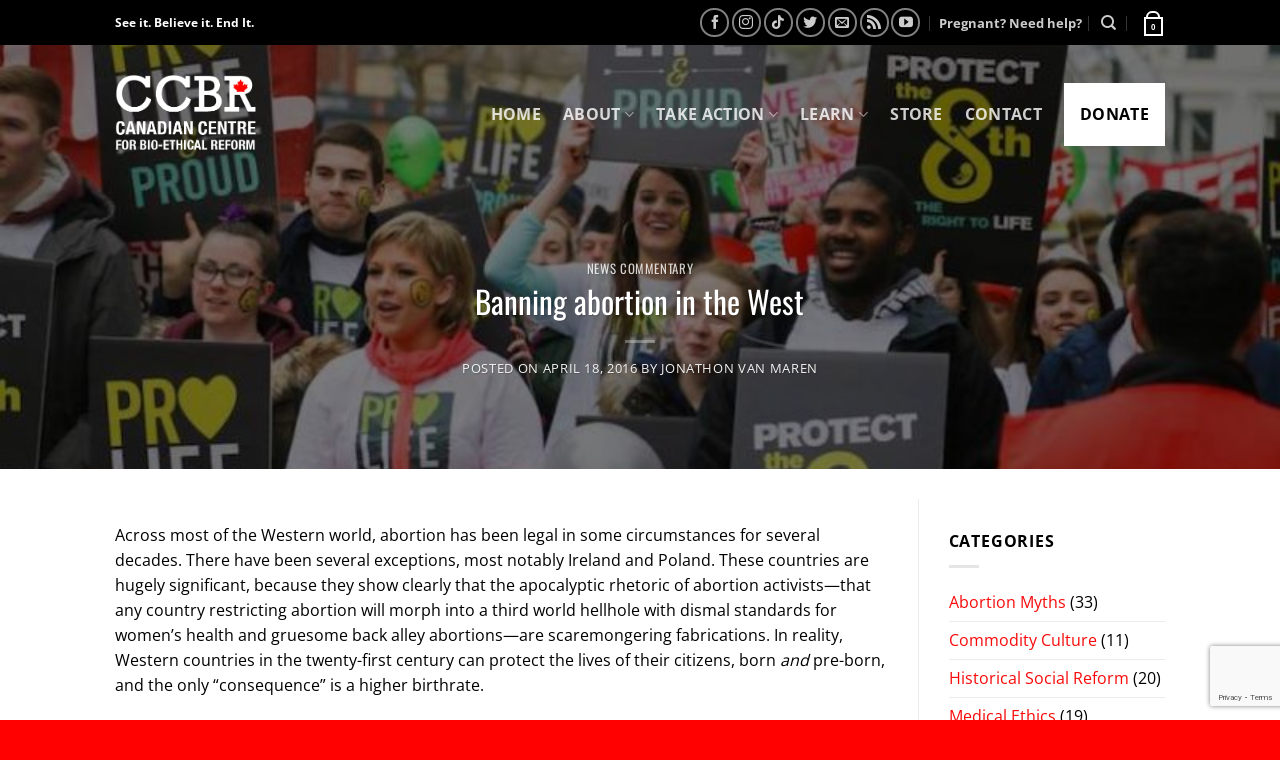

--- FILE ---
content_type: text/html; charset=utf-8
request_url: https://www.google.com/recaptcha/api2/anchor?ar=1&k=6Leoh_QfAAAAAFr3KZxWL3868yx7SWnIxbS2loqq&co=aHR0cHM6Ly93d3cuZW5kdGhla2lsbGluZy5jYTo0NDM.&hl=en&v=PoyoqOPhxBO7pBk68S4YbpHZ&size=invisible&anchor-ms=20000&execute-ms=30000&cb=gib9ehq161hj
body_size: 48562
content:
<!DOCTYPE HTML><html dir="ltr" lang="en"><head><meta http-equiv="Content-Type" content="text/html; charset=UTF-8">
<meta http-equiv="X-UA-Compatible" content="IE=edge">
<title>reCAPTCHA</title>
<style type="text/css">
/* cyrillic-ext */
@font-face {
  font-family: 'Roboto';
  font-style: normal;
  font-weight: 400;
  font-stretch: 100%;
  src: url(//fonts.gstatic.com/s/roboto/v48/KFO7CnqEu92Fr1ME7kSn66aGLdTylUAMa3GUBHMdazTgWw.woff2) format('woff2');
  unicode-range: U+0460-052F, U+1C80-1C8A, U+20B4, U+2DE0-2DFF, U+A640-A69F, U+FE2E-FE2F;
}
/* cyrillic */
@font-face {
  font-family: 'Roboto';
  font-style: normal;
  font-weight: 400;
  font-stretch: 100%;
  src: url(//fonts.gstatic.com/s/roboto/v48/KFO7CnqEu92Fr1ME7kSn66aGLdTylUAMa3iUBHMdazTgWw.woff2) format('woff2');
  unicode-range: U+0301, U+0400-045F, U+0490-0491, U+04B0-04B1, U+2116;
}
/* greek-ext */
@font-face {
  font-family: 'Roboto';
  font-style: normal;
  font-weight: 400;
  font-stretch: 100%;
  src: url(//fonts.gstatic.com/s/roboto/v48/KFO7CnqEu92Fr1ME7kSn66aGLdTylUAMa3CUBHMdazTgWw.woff2) format('woff2');
  unicode-range: U+1F00-1FFF;
}
/* greek */
@font-face {
  font-family: 'Roboto';
  font-style: normal;
  font-weight: 400;
  font-stretch: 100%;
  src: url(//fonts.gstatic.com/s/roboto/v48/KFO7CnqEu92Fr1ME7kSn66aGLdTylUAMa3-UBHMdazTgWw.woff2) format('woff2');
  unicode-range: U+0370-0377, U+037A-037F, U+0384-038A, U+038C, U+038E-03A1, U+03A3-03FF;
}
/* math */
@font-face {
  font-family: 'Roboto';
  font-style: normal;
  font-weight: 400;
  font-stretch: 100%;
  src: url(//fonts.gstatic.com/s/roboto/v48/KFO7CnqEu92Fr1ME7kSn66aGLdTylUAMawCUBHMdazTgWw.woff2) format('woff2');
  unicode-range: U+0302-0303, U+0305, U+0307-0308, U+0310, U+0312, U+0315, U+031A, U+0326-0327, U+032C, U+032F-0330, U+0332-0333, U+0338, U+033A, U+0346, U+034D, U+0391-03A1, U+03A3-03A9, U+03B1-03C9, U+03D1, U+03D5-03D6, U+03F0-03F1, U+03F4-03F5, U+2016-2017, U+2034-2038, U+203C, U+2040, U+2043, U+2047, U+2050, U+2057, U+205F, U+2070-2071, U+2074-208E, U+2090-209C, U+20D0-20DC, U+20E1, U+20E5-20EF, U+2100-2112, U+2114-2115, U+2117-2121, U+2123-214F, U+2190, U+2192, U+2194-21AE, U+21B0-21E5, U+21F1-21F2, U+21F4-2211, U+2213-2214, U+2216-22FF, U+2308-230B, U+2310, U+2319, U+231C-2321, U+2336-237A, U+237C, U+2395, U+239B-23B7, U+23D0, U+23DC-23E1, U+2474-2475, U+25AF, U+25B3, U+25B7, U+25BD, U+25C1, U+25CA, U+25CC, U+25FB, U+266D-266F, U+27C0-27FF, U+2900-2AFF, U+2B0E-2B11, U+2B30-2B4C, U+2BFE, U+3030, U+FF5B, U+FF5D, U+1D400-1D7FF, U+1EE00-1EEFF;
}
/* symbols */
@font-face {
  font-family: 'Roboto';
  font-style: normal;
  font-weight: 400;
  font-stretch: 100%;
  src: url(//fonts.gstatic.com/s/roboto/v48/KFO7CnqEu92Fr1ME7kSn66aGLdTylUAMaxKUBHMdazTgWw.woff2) format('woff2');
  unicode-range: U+0001-000C, U+000E-001F, U+007F-009F, U+20DD-20E0, U+20E2-20E4, U+2150-218F, U+2190, U+2192, U+2194-2199, U+21AF, U+21E6-21F0, U+21F3, U+2218-2219, U+2299, U+22C4-22C6, U+2300-243F, U+2440-244A, U+2460-24FF, U+25A0-27BF, U+2800-28FF, U+2921-2922, U+2981, U+29BF, U+29EB, U+2B00-2BFF, U+4DC0-4DFF, U+FFF9-FFFB, U+10140-1018E, U+10190-1019C, U+101A0, U+101D0-101FD, U+102E0-102FB, U+10E60-10E7E, U+1D2C0-1D2D3, U+1D2E0-1D37F, U+1F000-1F0FF, U+1F100-1F1AD, U+1F1E6-1F1FF, U+1F30D-1F30F, U+1F315, U+1F31C, U+1F31E, U+1F320-1F32C, U+1F336, U+1F378, U+1F37D, U+1F382, U+1F393-1F39F, U+1F3A7-1F3A8, U+1F3AC-1F3AF, U+1F3C2, U+1F3C4-1F3C6, U+1F3CA-1F3CE, U+1F3D4-1F3E0, U+1F3ED, U+1F3F1-1F3F3, U+1F3F5-1F3F7, U+1F408, U+1F415, U+1F41F, U+1F426, U+1F43F, U+1F441-1F442, U+1F444, U+1F446-1F449, U+1F44C-1F44E, U+1F453, U+1F46A, U+1F47D, U+1F4A3, U+1F4B0, U+1F4B3, U+1F4B9, U+1F4BB, U+1F4BF, U+1F4C8-1F4CB, U+1F4D6, U+1F4DA, U+1F4DF, U+1F4E3-1F4E6, U+1F4EA-1F4ED, U+1F4F7, U+1F4F9-1F4FB, U+1F4FD-1F4FE, U+1F503, U+1F507-1F50B, U+1F50D, U+1F512-1F513, U+1F53E-1F54A, U+1F54F-1F5FA, U+1F610, U+1F650-1F67F, U+1F687, U+1F68D, U+1F691, U+1F694, U+1F698, U+1F6AD, U+1F6B2, U+1F6B9-1F6BA, U+1F6BC, U+1F6C6-1F6CF, U+1F6D3-1F6D7, U+1F6E0-1F6EA, U+1F6F0-1F6F3, U+1F6F7-1F6FC, U+1F700-1F7FF, U+1F800-1F80B, U+1F810-1F847, U+1F850-1F859, U+1F860-1F887, U+1F890-1F8AD, U+1F8B0-1F8BB, U+1F8C0-1F8C1, U+1F900-1F90B, U+1F93B, U+1F946, U+1F984, U+1F996, U+1F9E9, U+1FA00-1FA6F, U+1FA70-1FA7C, U+1FA80-1FA89, U+1FA8F-1FAC6, U+1FACE-1FADC, U+1FADF-1FAE9, U+1FAF0-1FAF8, U+1FB00-1FBFF;
}
/* vietnamese */
@font-face {
  font-family: 'Roboto';
  font-style: normal;
  font-weight: 400;
  font-stretch: 100%;
  src: url(//fonts.gstatic.com/s/roboto/v48/KFO7CnqEu92Fr1ME7kSn66aGLdTylUAMa3OUBHMdazTgWw.woff2) format('woff2');
  unicode-range: U+0102-0103, U+0110-0111, U+0128-0129, U+0168-0169, U+01A0-01A1, U+01AF-01B0, U+0300-0301, U+0303-0304, U+0308-0309, U+0323, U+0329, U+1EA0-1EF9, U+20AB;
}
/* latin-ext */
@font-face {
  font-family: 'Roboto';
  font-style: normal;
  font-weight: 400;
  font-stretch: 100%;
  src: url(//fonts.gstatic.com/s/roboto/v48/KFO7CnqEu92Fr1ME7kSn66aGLdTylUAMa3KUBHMdazTgWw.woff2) format('woff2');
  unicode-range: U+0100-02BA, U+02BD-02C5, U+02C7-02CC, U+02CE-02D7, U+02DD-02FF, U+0304, U+0308, U+0329, U+1D00-1DBF, U+1E00-1E9F, U+1EF2-1EFF, U+2020, U+20A0-20AB, U+20AD-20C0, U+2113, U+2C60-2C7F, U+A720-A7FF;
}
/* latin */
@font-face {
  font-family: 'Roboto';
  font-style: normal;
  font-weight: 400;
  font-stretch: 100%;
  src: url(//fonts.gstatic.com/s/roboto/v48/KFO7CnqEu92Fr1ME7kSn66aGLdTylUAMa3yUBHMdazQ.woff2) format('woff2');
  unicode-range: U+0000-00FF, U+0131, U+0152-0153, U+02BB-02BC, U+02C6, U+02DA, U+02DC, U+0304, U+0308, U+0329, U+2000-206F, U+20AC, U+2122, U+2191, U+2193, U+2212, U+2215, U+FEFF, U+FFFD;
}
/* cyrillic-ext */
@font-face {
  font-family: 'Roboto';
  font-style: normal;
  font-weight: 500;
  font-stretch: 100%;
  src: url(//fonts.gstatic.com/s/roboto/v48/KFO7CnqEu92Fr1ME7kSn66aGLdTylUAMa3GUBHMdazTgWw.woff2) format('woff2');
  unicode-range: U+0460-052F, U+1C80-1C8A, U+20B4, U+2DE0-2DFF, U+A640-A69F, U+FE2E-FE2F;
}
/* cyrillic */
@font-face {
  font-family: 'Roboto';
  font-style: normal;
  font-weight: 500;
  font-stretch: 100%;
  src: url(//fonts.gstatic.com/s/roboto/v48/KFO7CnqEu92Fr1ME7kSn66aGLdTylUAMa3iUBHMdazTgWw.woff2) format('woff2');
  unicode-range: U+0301, U+0400-045F, U+0490-0491, U+04B0-04B1, U+2116;
}
/* greek-ext */
@font-face {
  font-family: 'Roboto';
  font-style: normal;
  font-weight: 500;
  font-stretch: 100%;
  src: url(//fonts.gstatic.com/s/roboto/v48/KFO7CnqEu92Fr1ME7kSn66aGLdTylUAMa3CUBHMdazTgWw.woff2) format('woff2');
  unicode-range: U+1F00-1FFF;
}
/* greek */
@font-face {
  font-family: 'Roboto';
  font-style: normal;
  font-weight: 500;
  font-stretch: 100%;
  src: url(//fonts.gstatic.com/s/roboto/v48/KFO7CnqEu92Fr1ME7kSn66aGLdTylUAMa3-UBHMdazTgWw.woff2) format('woff2');
  unicode-range: U+0370-0377, U+037A-037F, U+0384-038A, U+038C, U+038E-03A1, U+03A3-03FF;
}
/* math */
@font-face {
  font-family: 'Roboto';
  font-style: normal;
  font-weight: 500;
  font-stretch: 100%;
  src: url(//fonts.gstatic.com/s/roboto/v48/KFO7CnqEu92Fr1ME7kSn66aGLdTylUAMawCUBHMdazTgWw.woff2) format('woff2');
  unicode-range: U+0302-0303, U+0305, U+0307-0308, U+0310, U+0312, U+0315, U+031A, U+0326-0327, U+032C, U+032F-0330, U+0332-0333, U+0338, U+033A, U+0346, U+034D, U+0391-03A1, U+03A3-03A9, U+03B1-03C9, U+03D1, U+03D5-03D6, U+03F0-03F1, U+03F4-03F5, U+2016-2017, U+2034-2038, U+203C, U+2040, U+2043, U+2047, U+2050, U+2057, U+205F, U+2070-2071, U+2074-208E, U+2090-209C, U+20D0-20DC, U+20E1, U+20E5-20EF, U+2100-2112, U+2114-2115, U+2117-2121, U+2123-214F, U+2190, U+2192, U+2194-21AE, U+21B0-21E5, U+21F1-21F2, U+21F4-2211, U+2213-2214, U+2216-22FF, U+2308-230B, U+2310, U+2319, U+231C-2321, U+2336-237A, U+237C, U+2395, U+239B-23B7, U+23D0, U+23DC-23E1, U+2474-2475, U+25AF, U+25B3, U+25B7, U+25BD, U+25C1, U+25CA, U+25CC, U+25FB, U+266D-266F, U+27C0-27FF, U+2900-2AFF, U+2B0E-2B11, U+2B30-2B4C, U+2BFE, U+3030, U+FF5B, U+FF5D, U+1D400-1D7FF, U+1EE00-1EEFF;
}
/* symbols */
@font-face {
  font-family: 'Roboto';
  font-style: normal;
  font-weight: 500;
  font-stretch: 100%;
  src: url(//fonts.gstatic.com/s/roboto/v48/KFO7CnqEu92Fr1ME7kSn66aGLdTylUAMaxKUBHMdazTgWw.woff2) format('woff2');
  unicode-range: U+0001-000C, U+000E-001F, U+007F-009F, U+20DD-20E0, U+20E2-20E4, U+2150-218F, U+2190, U+2192, U+2194-2199, U+21AF, U+21E6-21F0, U+21F3, U+2218-2219, U+2299, U+22C4-22C6, U+2300-243F, U+2440-244A, U+2460-24FF, U+25A0-27BF, U+2800-28FF, U+2921-2922, U+2981, U+29BF, U+29EB, U+2B00-2BFF, U+4DC0-4DFF, U+FFF9-FFFB, U+10140-1018E, U+10190-1019C, U+101A0, U+101D0-101FD, U+102E0-102FB, U+10E60-10E7E, U+1D2C0-1D2D3, U+1D2E0-1D37F, U+1F000-1F0FF, U+1F100-1F1AD, U+1F1E6-1F1FF, U+1F30D-1F30F, U+1F315, U+1F31C, U+1F31E, U+1F320-1F32C, U+1F336, U+1F378, U+1F37D, U+1F382, U+1F393-1F39F, U+1F3A7-1F3A8, U+1F3AC-1F3AF, U+1F3C2, U+1F3C4-1F3C6, U+1F3CA-1F3CE, U+1F3D4-1F3E0, U+1F3ED, U+1F3F1-1F3F3, U+1F3F5-1F3F7, U+1F408, U+1F415, U+1F41F, U+1F426, U+1F43F, U+1F441-1F442, U+1F444, U+1F446-1F449, U+1F44C-1F44E, U+1F453, U+1F46A, U+1F47D, U+1F4A3, U+1F4B0, U+1F4B3, U+1F4B9, U+1F4BB, U+1F4BF, U+1F4C8-1F4CB, U+1F4D6, U+1F4DA, U+1F4DF, U+1F4E3-1F4E6, U+1F4EA-1F4ED, U+1F4F7, U+1F4F9-1F4FB, U+1F4FD-1F4FE, U+1F503, U+1F507-1F50B, U+1F50D, U+1F512-1F513, U+1F53E-1F54A, U+1F54F-1F5FA, U+1F610, U+1F650-1F67F, U+1F687, U+1F68D, U+1F691, U+1F694, U+1F698, U+1F6AD, U+1F6B2, U+1F6B9-1F6BA, U+1F6BC, U+1F6C6-1F6CF, U+1F6D3-1F6D7, U+1F6E0-1F6EA, U+1F6F0-1F6F3, U+1F6F7-1F6FC, U+1F700-1F7FF, U+1F800-1F80B, U+1F810-1F847, U+1F850-1F859, U+1F860-1F887, U+1F890-1F8AD, U+1F8B0-1F8BB, U+1F8C0-1F8C1, U+1F900-1F90B, U+1F93B, U+1F946, U+1F984, U+1F996, U+1F9E9, U+1FA00-1FA6F, U+1FA70-1FA7C, U+1FA80-1FA89, U+1FA8F-1FAC6, U+1FACE-1FADC, U+1FADF-1FAE9, U+1FAF0-1FAF8, U+1FB00-1FBFF;
}
/* vietnamese */
@font-face {
  font-family: 'Roboto';
  font-style: normal;
  font-weight: 500;
  font-stretch: 100%;
  src: url(//fonts.gstatic.com/s/roboto/v48/KFO7CnqEu92Fr1ME7kSn66aGLdTylUAMa3OUBHMdazTgWw.woff2) format('woff2');
  unicode-range: U+0102-0103, U+0110-0111, U+0128-0129, U+0168-0169, U+01A0-01A1, U+01AF-01B0, U+0300-0301, U+0303-0304, U+0308-0309, U+0323, U+0329, U+1EA0-1EF9, U+20AB;
}
/* latin-ext */
@font-face {
  font-family: 'Roboto';
  font-style: normal;
  font-weight: 500;
  font-stretch: 100%;
  src: url(//fonts.gstatic.com/s/roboto/v48/KFO7CnqEu92Fr1ME7kSn66aGLdTylUAMa3KUBHMdazTgWw.woff2) format('woff2');
  unicode-range: U+0100-02BA, U+02BD-02C5, U+02C7-02CC, U+02CE-02D7, U+02DD-02FF, U+0304, U+0308, U+0329, U+1D00-1DBF, U+1E00-1E9F, U+1EF2-1EFF, U+2020, U+20A0-20AB, U+20AD-20C0, U+2113, U+2C60-2C7F, U+A720-A7FF;
}
/* latin */
@font-face {
  font-family: 'Roboto';
  font-style: normal;
  font-weight: 500;
  font-stretch: 100%;
  src: url(//fonts.gstatic.com/s/roboto/v48/KFO7CnqEu92Fr1ME7kSn66aGLdTylUAMa3yUBHMdazQ.woff2) format('woff2');
  unicode-range: U+0000-00FF, U+0131, U+0152-0153, U+02BB-02BC, U+02C6, U+02DA, U+02DC, U+0304, U+0308, U+0329, U+2000-206F, U+20AC, U+2122, U+2191, U+2193, U+2212, U+2215, U+FEFF, U+FFFD;
}
/* cyrillic-ext */
@font-face {
  font-family: 'Roboto';
  font-style: normal;
  font-weight: 900;
  font-stretch: 100%;
  src: url(//fonts.gstatic.com/s/roboto/v48/KFO7CnqEu92Fr1ME7kSn66aGLdTylUAMa3GUBHMdazTgWw.woff2) format('woff2');
  unicode-range: U+0460-052F, U+1C80-1C8A, U+20B4, U+2DE0-2DFF, U+A640-A69F, U+FE2E-FE2F;
}
/* cyrillic */
@font-face {
  font-family: 'Roboto';
  font-style: normal;
  font-weight: 900;
  font-stretch: 100%;
  src: url(//fonts.gstatic.com/s/roboto/v48/KFO7CnqEu92Fr1ME7kSn66aGLdTylUAMa3iUBHMdazTgWw.woff2) format('woff2');
  unicode-range: U+0301, U+0400-045F, U+0490-0491, U+04B0-04B1, U+2116;
}
/* greek-ext */
@font-face {
  font-family: 'Roboto';
  font-style: normal;
  font-weight: 900;
  font-stretch: 100%;
  src: url(//fonts.gstatic.com/s/roboto/v48/KFO7CnqEu92Fr1ME7kSn66aGLdTylUAMa3CUBHMdazTgWw.woff2) format('woff2');
  unicode-range: U+1F00-1FFF;
}
/* greek */
@font-face {
  font-family: 'Roboto';
  font-style: normal;
  font-weight: 900;
  font-stretch: 100%;
  src: url(//fonts.gstatic.com/s/roboto/v48/KFO7CnqEu92Fr1ME7kSn66aGLdTylUAMa3-UBHMdazTgWw.woff2) format('woff2');
  unicode-range: U+0370-0377, U+037A-037F, U+0384-038A, U+038C, U+038E-03A1, U+03A3-03FF;
}
/* math */
@font-face {
  font-family: 'Roboto';
  font-style: normal;
  font-weight: 900;
  font-stretch: 100%;
  src: url(//fonts.gstatic.com/s/roboto/v48/KFO7CnqEu92Fr1ME7kSn66aGLdTylUAMawCUBHMdazTgWw.woff2) format('woff2');
  unicode-range: U+0302-0303, U+0305, U+0307-0308, U+0310, U+0312, U+0315, U+031A, U+0326-0327, U+032C, U+032F-0330, U+0332-0333, U+0338, U+033A, U+0346, U+034D, U+0391-03A1, U+03A3-03A9, U+03B1-03C9, U+03D1, U+03D5-03D6, U+03F0-03F1, U+03F4-03F5, U+2016-2017, U+2034-2038, U+203C, U+2040, U+2043, U+2047, U+2050, U+2057, U+205F, U+2070-2071, U+2074-208E, U+2090-209C, U+20D0-20DC, U+20E1, U+20E5-20EF, U+2100-2112, U+2114-2115, U+2117-2121, U+2123-214F, U+2190, U+2192, U+2194-21AE, U+21B0-21E5, U+21F1-21F2, U+21F4-2211, U+2213-2214, U+2216-22FF, U+2308-230B, U+2310, U+2319, U+231C-2321, U+2336-237A, U+237C, U+2395, U+239B-23B7, U+23D0, U+23DC-23E1, U+2474-2475, U+25AF, U+25B3, U+25B7, U+25BD, U+25C1, U+25CA, U+25CC, U+25FB, U+266D-266F, U+27C0-27FF, U+2900-2AFF, U+2B0E-2B11, U+2B30-2B4C, U+2BFE, U+3030, U+FF5B, U+FF5D, U+1D400-1D7FF, U+1EE00-1EEFF;
}
/* symbols */
@font-face {
  font-family: 'Roboto';
  font-style: normal;
  font-weight: 900;
  font-stretch: 100%;
  src: url(//fonts.gstatic.com/s/roboto/v48/KFO7CnqEu92Fr1ME7kSn66aGLdTylUAMaxKUBHMdazTgWw.woff2) format('woff2');
  unicode-range: U+0001-000C, U+000E-001F, U+007F-009F, U+20DD-20E0, U+20E2-20E4, U+2150-218F, U+2190, U+2192, U+2194-2199, U+21AF, U+21E6-21F0, U+21F3, U+2218-2219, U+2299, U+22C4-22C6, U+2300-243F, U+2440-244A, U+2460-24FF, U+25A0-27BF, U+2800-28FF, U+2921-2922, U+2981, U+29BF, U+29EB, U+2B00-2BFF, U+4DC0-4DFF, U+FFF9-FFFB, U+10140-1018E, U+10190-1019C, U+101A0, U+101D0-101FD, U+102E0-102FB, U+10E60-10E7E, U+1D2C0-1D2D3, U+1D2E0-1D37F, U+1F000-1F0FF, U+1F100-1F1AD, U+1F1E6-1F1FF, U+1F30D-1F30F, U+1F315, U+1F31C, U+1F31E, U+1F320-1F32C, U+1F336, U+1F378, U+1F37D, U+1F382, U+1F393-1F39F, U+1F3A7-1F3A8, U+1F3AC-1F3AF, U+1F3C2, U+1F3C4-1F3C6, U+1F3CA-1F3CE, U+1F3D4-1F3E0, U+1F3ED, U+1F3F1-1F3F3, U+1F3F5-1F3F7, U+1F408, U+1F415, U+1F41F, U+1F426, U+1F43F, U+1F441-1F442, U+1F444, U+1F446-1F449, U+1F44C-1F44E, U+1F453, U+1F46A, U+1F47D, U+1F4A3, U+1F4B0, U+1F4B3, U+1F4B9, U+1F4BB, U+1F4BF, U+1F4C8-1F4CB, U+1F4D6, U+1F4DA, U+1F4DF, U+1F4E3-1F4E6, U+1F4EA-1F4ED, U+1F4F7, U+1F4F9-1F4FB, U+1F4FD-1F4FE, U+1F503, U+1F507-1F50B, U+1F50D, U+1F512-1F513, U+1F53E-1F54A, U+1F54F-1F5FA, U+1F610, U+1F650-1F67F, U+1F687, U+1F68D, U+1F691, U+1F694, U+1F698, U+1F6AD, U+1F6B2, U+1F6B9-1F6BA, U+1F6BC, U+1F6C6-1F6CF, U+1F6D3-1F6D7, U+1F6E0-1F6EA, U+1F6F0-1F6F3, U+1F6F7-1F6FC, U+1F700-1F7FF, U+1F800-1F80B, U+1F810-1F847, U+1F850-1F859, U+1F860-1F887, U+1F890-1F8AD, U+1F8B0-1F8BB, U+1F8C0-1F8C1, U+1F900-1F90B, U+1F93B, U+1F946, U+1F984, U+1F996, U+1F9E9, U+1FA00-1FA6F, U+1FA70-1FA7C, U+1FA80-1FA89, U+1FA8F-1FAC6, U+1FACE-1FADC, U+1FADF-1FAE9, U+1FAF0-1FAF8, U+1FB00-1FBFF;
}
/* vietnamese */
@font-face {
  font-family: 'Roboto';
  font-style: normal;
  font-weight: 900;
  font-stretch: 100%;
  src: url(//fonts.gstatic.com/s/roboto/v48/KFO7CnqEu92Fr1ME7kSn66aGLdTylUAMa3OUBHMdazTgWw.woff2) format('woff2');
  unicode-range: U+0102-0103, U+0110-0111, U+0128-0129, U+0168-0169, U+01A0-01A1, U+01AF-01B0, U+0300-0301, U+0303-0304, U+0308-0309, U+0323, U+0329, U+1EA0-1EF9, U+20AB;
}
/* latin-ext */
@font-face {
  font-family: 'Roboto';
  font-style: normal;
  font-weight: 900;
  font-stretch: 100%;
  src: url(//fonts.gstatic.com/s/roboto/v48/KFO7CnqEu92Fr1ME7kSn66aGLdTylUAMa3KUBHMdazTgWw.woff2) format('woff2');
  unicode-range: U+0100-02BA, U+02BD-02C5, U+02C7-02CC, U+02CE-02D7, U+02DD-02FF, U+0304, U+0308, U+0329, U+1D00-1DBF, U+1E00-1E9F, U+1EF2-1EFF, U+2020, U+20A0-20AB, U+20AD-20C0, U+2113, U+2C60-2C7F, U+A720-A7FF;
}
/* latin */
@font-face {
  font-family: 'Roboto';
  font-style: normal;
  font-weight: 900;
  font-stretch: 100%;
  src: url(//fonts.gstatic.com/s/roboto/v48/KFO7CnqEu92Fr1ME7kSn66aGLdTylUAMa3yUBHMdazQ.woff2) format('woff2');
  unicode-range: U+0000-00FF, U+0131, U+0152-0153, U+02BB-02BC, U+02C6, U+02DA, U+02DC, U+0304, U+0308, U+0329, U+2000-206F, U+20AC, U+2122, U+2191, U+2193, U+2212, U+2215, U+FEFF, U+FFFD;
}

</style>
<link rel="stylesheet" type="text/css" href="https://www.gstatic.com/recaptcha/releases/PoyoqOPhxBO7pBk68S4YbpHZ/styles__ltr.css">
<script nonce="RTaqm6UprpxxzcdzFmevMA" type="text/javascript">window['__recaptcha_api'] = 'https://www.google.com/recaptcha/api2/';</script>
<script type="text/javascript" src="https://www.gstatic.com/recaptcha/releases/PoyoqOPhxBO7pBk68S4YbpHZ/recaptcha__en.js" nonce="RTaqm6UprpxxzcdzFmevMA">
      
    </script></head>
<body><div id="rc-anchor-alert" class="rc-anchor-alert"></div>
<input type="hidden" id="recaptcha-token" value="[base64]">
<script type="text/javascript" nonce="RTaqm6UprpxxzcdzFmevMA">
      recaptcha.anchor.Main.init("[\x22ainput\x22,[\x22bgdata\x22,\x22\x22,\[base64]/[base64]/bmV3IFpbdF0obVswXSk6Sz09Mj9uZXcgWlt0XShtWzBdLG1bMV0pOks9PTM/bmV3IFpbdF0obVswXSxtWzFdLG1bMl0pOks9PTQ/[base64]/[base64]/[base64]/[base64]/[base64]/[base64]/[base64]/[base64]/[base64]/[base64]/[base64]/[base64]/[base64]/[base64]\\u003d\\u003d\x22,\[base64]\\u003d\\u003d\x22,\x22wo5WIsKyw4Fqw5vDkHNuw5tqQcKoRzxhwqTCrsO+b8OLwrwGCi4bGcKNGU/DnS9twqrDpsOxJ2jCkDnCg8OLDsKFbMK5TsOjwrzCnV4KwrUAwrPDg1rCgsOvMsOCwozDlcOLw7YWwpVgw5QjPhXCvMKqNcK5EcOTUkPDk0fDqMKaw5/Dr1I3wodBw5vDrMOwwrZ2wpXCqsKcVcKadcK/McK/dG3DkVdpwpbDvV9fSSTChcOSRm9kLsOfIMKXw69xTVbDk8KyK8ORcinDgXvCmcKNw5LCmExhwrcSwqVAw5XDnS3CtMKRFTo6wqIqwqLDi8KWwqXCpcO4wr54woTDksKNw7fDjcK2wrvDmQ/Cl3BGDygzwpfDt8Obw70hdEQcZBjDnC0+AcKvw5caw7DDgsKIw5rDjcOiw64mw5kfAMOHwqUGw4dNGcO0wpzCoVPCicOSw6zDqMOfHsKoYsOPwpt4CsOXUsOra2XCgcKfw6vDvDjCvcKAwpMZwrXCo8KLwojClGRqwqPDocOHBMOWScOxOcOWEcOUw7FZwr7ClMOcw4/[base64]/ClFI1wpHCp8KXwq3ClCvDrsOlw7PDocOOwrxQwodcDMKfwp7DnMKRI8OvB8O0wqvCssODKk3CqA/DplnCsMOww51jCmBAH8Onwq0fMMKSworDosOYbD/DgcOLXcOAwqTCqMKWRsKwKTg/[base64]/Cn8OxwoJBKcKfwrbDr8OdfMOwf8KfwoXCkMKFwp7DowZyw7XCnsKhWsKzfcKCYcKhHXHCiWXDisO2CcOBERIdwo5rwojCv0bDsVcPCMKIFn7Cj147wro8MGzDuSnClUXCkW/DhcOCw6rDi8OPwo7CuizDn2PDlMODwpBgIsK4w74Nw7fCu2lbwpxaJQzDoFTDjMKzwrklAFzCsCXDqsKKUUTDgXwAI24ywpcILcKIw73CrsOPXcOdNBJhTDkXwplIw5LClcOPJHNCZsKcwr47w75YbUUoVF/[base64]/[base64]/CmMOzX09DMcK6dMKsOltMw4N3wpJIw5s/wqkewpnCtDDCm8KLKcKRw6Bfw4rCocKQUsKhw6XDtCBkSSjDpQjCmcOdLcKSFMO/[base64]/CoMOSw57Dj8Omwq/CmlTDssK7RcOFK8KXwqzCisKvw6DCusKNw5nCosKEwrd9TDdNwrfCh07ChTRpQsKoRMKTwrHCu8Olw60dwrLCk8Knw5ktcQdmJxN/[base64]/DjyXDpcOWRsKSAWosw5DCjcO0IlcVQcK3cBdBwpkOwqo7wpo/EMOYEUvCh8KPw5c4aMO8Thl+w4MkwrjDsB1nIMOnK0bDssKhJHTDgsOrTRMOw6Jkw49DTcKdw5DDu8OwMsOULiEJw4zCgMOUw6sea8KTwoxlw4HCsBxSdMOmXRHDoMOuLgrDrU/CgUHCpcOzwpfCgMKxAhzCpMO2OScdwpMuLzBzwq4LUzjCmSDCtGU2G8OOBMKQw5TDqR3Dr8Ouw7jDomPDhU3DmHPCvcKPw7ZgwrwZGRs8D8KMwq/CmzrCu8OOwqvCiiMUPWBYYxbDrWF1w6DDlARjwp9qDh7CqMOrw6bCisO4VibCgzPCpcOWI8K2HjgZw6DDmcOAwprCtXIzXsO7KcOGw4TChW3CoGfDrG7Cnw/CsCNjPsKaMl5wIgYrwqRNesOTwrUoRcK8MhI4cWfDvQfClsKPJAnCtBIyPsK3dXHDgMOrEEDDlcO5TsKQKicsw4fDhMOlZx/[base64]/[base64]/wpDCpVpmLynCsw0HwoFGJMKqXUFRRmrDgXdZw6ttwpzDqFnDh19VwqgDNjTCqyPCtMKPwoAcOiLDl8OYwpDDucOgw7YRBMOefhHDvsOoNTh+w5UrWzl8ZcOBUcKSMX/CiWkTVDDCkWN3wpJPETzChcOkFMKhw6zDm3TCrsKzw4XCoMKWZkYxwojDgcKdw6BCw6FFKMKpS8OvcMO1w6ZMwobDnT7CjsOqATTCtzXCpMK1YATDksO2GMOdw5zCv8OlwowCwqYeSnXDo8OtFCgXw5bCuQzCsFLDrHsoHwVWwrPCvHkjN0TDthHDl8OiXhZ/w45VHgx+UMK1QMOFPQbDpHfDqsOUw4QZwqpiVXVyw50cw6zCjgLCs3kPHMOLLFI/wplXPsKGNMO/wrPCtzVUwq1kw6/[base64]/CtsOhw7rCoALCp8K2wo9Zw7NnwpMwVsKyeMO+OcKUdwbCgcOOw5TDrTDCtsK+w5gDw4/CqWjDtMKRwqPCrcKEwofCmMOHYsKRNsO8QW8Cwqcmw4dfIFfCr3LCiHrCkMOnw4YqfcOrTXwuw5I4RcOhNjYow77CncK4w7nClsK/w50tZ8K6wrfDgyDCk8O0QsKzbAfCl8OTLDHCtcK+w49iwr/CrMO1wo0JNR7CkMKwTyRqwoTCnxFew6LDsRBKK389w4BMwrNPWsODPmjCm3PDncOmw5PCjg1Jw6bDrcKKw4DDrMOzacKiaELCscK8wqLCscO+w79bwr/CiAUDckFrwoHDoMKyOSUVNsO6w6EeQBrCncKpCx3CiFoVw6IBw5ZMwoF8TShtwrzDqMO6ZAXDkCotwr/ChBtcQMKww4fDm8KnwoZ/wphseMOFdW3CnzzCkUUXAMOcwp09w5jChiA9w4YwRsK7w6XCiMK2JBzDhExewqrClEZPwp9wLnfDriLCucKUw5zDh0LCrTHDky9bW8Klw5DCtsKmw6jCqA0Nw4zDlcKDegTCr8OYw6vDscODfExWwofCvhRTJHEkwoHDmsKLwr7Dr3BQFi/ClQTDhcKGMcKiHmdPw5zDrcK/[base64]/[base64]/[base64]/wr/DlQQFP8OLw5J9RsKMW8KvwpLDu1Esw5TCrcOCw5F+w5UUVcOVwrDCuAnCgsK1wqLDqMONe8ODD3TCmyHCkGDDu8K7w5vDtsO5w4BJwqArw4vDtUDCvMOJwpfCgHbDjMKlIVwawqEIwpVnVcOqwqE3XcKEw5rDlivDiibDnjc+w71TwpDDuw/Cj8KPc8OMwozClMKGw6BPNgPDly9SwpkqwqBfwp9awr5/PsKwOBrCtsOLw6bCnsKjDEhMwqJ7ah50w6TDiHXCv2gVRcKIElnDg2bDvcKpwp7Dqzs0w4DCuMOUw5Aqb8KPwrLDohzCkg/DqEMOw7HDszDDhVcmWsK4KcK9wpDCvwHDoT3DpcKvwqI+wplzO8Onw5I0w54PQ8KkwoYgAMOiVHRvP8KmGcO5fRpAw4c9w7zCpMOEwpZOwpjCgz/Diy5NZRLCpDPDuMKcw6o4wqfDrzvCjhEXwpjCncKtw4nCsRA9w5DDoHTCtcKTWcK0w5nCncKBwonDqmcYwq1fwpvDt8OaN8KGw6zClx8zFlJsRsKxw756QDYlwrBbaMKww6TChcOqAw/CjMKbQcOOXsKYOn0vwpPDtcKvdGrCuMKgHFvCu8KkOMOJwowIXGbCncKZw5HCjsOYXMKLwrw9wotVOy8+HkFWw7rCucKTWmJDEcO4w77Cn8Oxw6RPw4PDvUJDE8K3w5BPLBrDtsKZwqrDnFPDli/DmcKbw4dwAj8ow6tFw57DrcK3wopQwrDDiX0gwp7CnMKNLFF6w45xw7U1wqd1wpsrd8KywohbBkwHFBDCqXkhGh0IwpfCkQVSUkfCkBLCvsO4IMK3QQvCg2gpacKxwonCjGw1w4/ChDHDr8ORUsKiAWEjWcKQw64Uw75HS8O3WsOIJijDt8KBd2ktwr7Dg2JJNMO5w43CgMKXw6zDk8Kvw5J/w48XwqJ/[base64]/JmXDpEZyw6LCp1LDm8KmDUVww4nCryRhwqPCuVxDQ1LDri/CrwPCncO+wqDDn8O1clPDhB7DqcO/DShFw4bCgmt5wrY8U8K+L8OvXktDwoFET8KqDG0/wo4lwo3DmsKSG8O+TSbCvw7DiE7DrGjDlMOHw6vDpsKGwrBsAsKEDSlBVVoJBx7CqUHCgXPCv3PDvUUpG8KSNcKZwo7CpRPDuH3DisODVzHDkcO7I8OIw4nDt8K2dsOPK8KEw7sRFEEnw6nDlWLCuMKmw7bCnh7CpXTDqQpfw6PCn8KowogbVMKAw7HClR/[base64]/[base64]/DrMONN8K9SRjDpcOww77CvMKBw5PDrcKZwr7CkADDmsKawpshwoHDlcKFVGbCjgUORMK+wrXCrsO3wq5bwp1TTMOnwqdhMcOpGcOvwrPCvWgEwqDDiMKBX8OGwoM2D001w4xNw4HCrcOuwq3CmhfCqcOxdT/[base64]/[base64]/CuUHDrsOAw7XDqMK/FQk3cMOvwqjCiQ7Dr8KrFz9Aw5MDwoHDkHDDgwElLMOAw7vDrMOPJV3Cm8KyRDfDk8OhZgrChcO7bHnCmHs0PsKvZsKZwp7CgMKgw57CqBPDs8KEwo13dcKmwpVpwp/[base64]/Du8Kvwo5pI8KYwqRPNcO4wrcRATscw6o+w7/Co8OjdsOBwrfDvMOcw6HCksKwVEEySRbChD9cHMOiwpvDhBfDqz/DnjjCpMO0woMEcT/DhlnDtsKzasOuw5M1wq0iw53CosOJwqYxWCfCqzFbfg8pwqXDuMK/I8O5wprDtCB9w68rPj/DmsOaZcO8LMKOOsOQw7nCukN9w5zCisKMwrRTwqDCr2nDksKSX8Klw5ZxwqnDiDLCg08IQRjCl8KZw4FVTULCmmbDisKmcWrDtTsNJD7DrALDt8Okw7QCaD5tNcOxw6bCnWFtwo/CksObw54Awr1Cw6MhwpoeGMKswpvClcOfw60HMiB3UsOWWGbCjcKkJsK0w6Usw6wvw7hcZRA8wrTCgcKbw6fDo3oqw51gwrN9w6cGwr/[base64]/CgGbCnMO/[base64]/Cow/CrcKIw6FhfcOUNMKSw4YqJcObw4zChERyw5DDlzzDoQIWCQELwpEoYsKZw77DuVzDusKmwobDigMlB8O7YcKwCnzDmWnCsVoaOjrDg3ZDKcO5Lw/DpMOlwqlrS1DCimzClCDClsOSQ8KeMMKbwpvDq8KHwrp2Un5kw6zCrsOrG8OqDC4Aw5M7w4XDjA8Kw4PCs8KSwqzCmsOpw7cMLwd0B8KUdsOvw43Cr8KVUErDj8KNw44xTMKAwpZ4w7k4w5HClsOELsK0PjlHb8KOS0DCiMK6AkV/[base64]/DjsKew5XDsUXCn3jCnhlfEsOWe8KpVifCksObw5Npwr8tey7DjSjCvcO4w6vCnsKMwqPCv8K4wqzCiinClzxEchrCoSx0wpbDtcO3Fkc6OSROw67DqsOsw6Y1fsOWQsOJDWcDwrnDrcOQw5nCrMKgQ2jDmMKLw4x5w5/CjQYsI8ODw6JyKzLDn8ONSsOYElbDlGUmRmkOYMO+TcK7wr0aJcORwo7CkyhGw4PCrMO5wqHDnMOEwp3CncKPPMKVbsKkw6BqQsO2wphoBcKhw5/CisKPS8O/wqMmPMKqwrlpwrfCisKuL8KVAF3Dm14eaMOYwpgKw6RUwqxEw69Dwo3CuQJhRsKBBsOLwqkhwrTDh8KILsKWNn3DucOIw5nDhcKwwp9ld8OZw4DDkE9dG8Oewq54SWpEL8KGwpBOJQ5Dwr8dwrFAwqvDmcKvw7NJw6Ejw57CnHtIacK8w7bCgcKbwoHDtFHCs8K/F3srw5cxGMKtw4N1LH7Cv0PDplYuwp3DlTfDp07Cp8OZQsOwwpF3wq/CkXHCh3jDncKODwLDgsO0dsK2w4PDtHNWAWnCusKMUwDCoHRBw5HDvcK1cGzDosOBwp4wwqQCMMKZEsK1ZVPCrXTCrBUqw4B4TErCvcKLw7/CucO2w6LCqsORw5onwo5Owp/CpMKXwqXCgcOtwrF2w5nDnzvDnndmw7XDksKpw7/Dm8Oyw5zDnsKJUjDCsMK/[base64]/[base64]/DjXh0wofCqkHDvG1BwqZRwpPCjyLDv8K0w7ZlO0ceDcKlw5/CosKWw5XDicOAwpfCgU4hasOIw49Sw6rCssKfAUhUwqPDrFIJOMKqw5rCl8OYJ8OjwowMNMOPJsKza3NFw4RbGcOiw6vCrALCtMOwHxg3MmEdw5vCrE1Rw6jDgENPXcKVw7B4SMOEwpnClXnDuMKCwo7DjkI+Ci/Dp8KgF3PDoEBiCjbDqsODwovDusOLwqPCkDPCmMK5JxzCvsKywqIUw6/[base64]/CmsK3Hw4kMzbCkMKfw5bDj8K5B8OnCsORw7DChW7DiMKjMmDCiMKiMcOzwofDusOxTwXDngXDnmLCosO6fMOrLMOzbcOowoUJCMOxw7DDh8KqBhrCijN8wrHCnlp8wrxgw6nCvsKVw7QsPsOuwozDmlPDkmfDp8KLMmlWVcOOw5bDnsK2FlNJw6DCkcK9wqR/K8OAw67CoF1swq3Doy8SwpvDi3Aawp9KAcKWwo4/w79HfcONXHzCggVCVcKbwqnDi8Oow5PCkMKvw4VnUxfCrMONwrbCgRtCYcOUw4ZkV8Ovw7RgYsOgw4LDvSRswppvwqDDkwdpbsKYwrvDqMKlNcKHwqPCicKUbMOqwrjCoQNrb1dbWBPCn8OWw4Q4KcOmEEBcw7DDqjnDu1TCpAIeV8KCw4c9VcKOwokvw4/DoMO2K0DDvMKmKX3DvDLDjMOvN8Kdw5fCh0RKwqrDnsOTworCgMKQwrHDmXoXJsKkAWd1w6vCr8KAwqbDq8OTwp/DtsKSwpMyw4pbFMK1w7nCoxY2WWg/w7IfccK+wrDCiMKLw7hTwr7Ct8OmQ8OlwqTClMKDZlbDhcKYwqUSw4wUwplfPlpLwrEpFykyYsKRUmvDtGQ6WmVPw53CnMOjc8OaB8KKw4kJwpU7w5LDqcKSwovCm8K2HwDCq1zDnAFsQ0/CsMK8wphkTh1wwo7Cn2dRw7TChsKRccKFwq4vw5Yrwp5Ywo5/wqPDsHHCik3DoxnDgBTCkRQqJsObDcOQLVnDpX7DiSw8fMKMw7TCocO9wqEdTsK6NsOTwqvDq8KvJEbCqcOfwqYRw451w5LCscK2TxfCl8O7AsOMw7fCssKrwogywooiOyPDpsKwWxLDmx/DsEhoZGRQIMOFwrDCoWpFGG7Du8KAIcOrJsOCEh5tTWYLUxbCknnClMKyw7jCssOMwqxbwqLChALCvznDogTCocOKwprDjsOWwqchw4gnJDlhfVVQwoXDlEDDuB/CvCXCpsKvHSF4b3Fnwp4xwopUUMKJw4ZVSEHCpcKTw6PCrcKaS8O7Z8Kfw5fCisKcwrnCnDTDl8O/w5vDjMKqDWoewqjChMOLwqDDkhpuw5jDjcK7w6HDkzgWw69BKcK5b2HCksOiw59/Q8OPZwXDqlNYeVooa8OXw6odMCXDsUTCpSdgOFtFWxTDi8KzwonCo0HDlXoSYVxPwqoFS3k/woLDgMK8wplZwqtmw6TDiMOnw7YYwpxBw7zDqyvDqTbDhMK7wrrCug/Cu0zDpcOxwr0FwoBBwpV5N8ORwp3DsSQvVcK0wpIvfcO7Z8K1b8KpVz5wKcKwO8ODZw8BSW4Xw5Fqw4PDh08easKNKWklwpxyEnTCpBvDqMObw6ICwrLCsMKKwqfDm37Dumo1wpxtR8OVw4cLw5fDpMOBC8Klw4rCu3gqw44QPsKqwrcIXlIrw6zDnMK3CsOjw5o6Tn/Cu8OedMKmw6bCn8Okw7V3A8OJwqnDocK9f8K+QV3DjsKswrDCvBDCjg/DtsKbw77CvsOzV8KHwrHCpcOiKFnCm2nDpTPDq8Ofwql7wrXDtQIjw5RewpRTS8KMwonCsgrDuMKOYsK/Nz8HSMKQBzvCrcOPEWUzKcKGNsKIw45FworDixVjQMOWwpMpdAnDs8Khw5zDtsKRwpZewr/CtWw3T8K3w7xiXxnDssKibsOawqXDvsONf8OHK8K7woFRUUIWwozCqCJQSsOFwoLCmy8EUsKbwp5LwoQmLio0wpxSJBE5w7s0wpk4TDl2wpDDv8O5wpAXwqdIOA3Dp8OBHCHDmsKECsKDw4PDliYJAMKCwq1Pw5xJw4p7w4laNU/[base64]/[base64]/DpCPCoX4Dwq/Cq0zDhEsyTcKUw7XDo8Kkw6XCgsKLw4vCs8KaacKKwrTCmlrDrmnDuMKSQcK9a8KrJQ5OwqbDiWrCsMOPF8OiZ8KyPC0wHMOTRcOOTArDkCREQ8K4w7PDtsOyw7HCi34Cw7kJw48vw4R+woTCiz/DrQIPw4jDoTPCgMO1WSQuw55XwrgYwq9QK8Kuwq08KcK0wrXDnMO1fcKlVQx7w7XDkMK1PwR+LEzCosKpw7TCrzvDrCbCs8ODNSrCicKQw6/[base64]/[base64]/CkcKgw4fCnTjDhcKdw5bDhMOpwqY1wrdPa0dTw4zCgCBtScKUw6DCvMKwQcOEw7TDgMKpwolUElVpHsK5HMKlwoU1CsOjEsOrMMOUw6HDtHDChlPCo8K8w6vCmsKKw7hQP8OuwqDDqgQgXS/[base64]/bsK6w6PCtMKpMUbCrsKDZBcTw4d/[base64]/[base64]/DpC1OTjIjZsK5QcKpMD/CicOGWcKpw7NafsKPwpUMbMOUwohSB1XDqcKlw6bDqcOmwqcCXwYXwrfDvEpsTnvCuDp6wpp7wqHCvXd7wqxxPiZBw78Swr/Ds8KFw7fCmQRpwpYCN8KAw6AHAcKgwpzChMKxfcOmw7NyZnMyw4bDgMOFTQzDqcKqw4h0w7fDvEUGwooVYcK4w7HClsKrIcK7FTDCmlQ/[base64]/DskA4wozCjcKwQhkHAW/DqQ5jKU3DgcObWVfCqDTDq0rCtm4Iw6Vha2/ChsOoRMKFw4vCjsK2w4fCo2AiDcKwdhfDl8KXw43CgAfCtAjCqcOWRcOPFsKbw7p6w7zChR9jRStfw4I9wopfI2chQFt3w5Qxw6Fcw7DDhFgSAyrCh8Kyw74Aw703w5nCvcKfwpDDhcKUdcOxdyR3w7gBwow/w7w7w7gHwoPCgxXCsk/[base64]/Dv8K6AMOgw6bCuyEiwpfCim7DvVISUkjDmBArw7ABQcOtwr4dw7pYwp4bw7YAw6FWFsKrw4gEw7TDmmZgERLDiMKQWcOjfsOZw4I2E8ONTRfCsXMwwr/Cvw/Dk3s7woxrw6UXX0M5FjLDozTDisO1EcOqXBXDg8K2w49LI2VMw4XClsKkdwbDgjNQw7rDjcKYwr/CgcKfR8OXdVZySQR/wqoFwqJMw6VbwqzCqUzDk1LDvghNw6XDnUx7w7dMUA94w4XCq23Dr8K1U21bKXXCkk/CicKNbnfChMO+w5l7Ih0Cw60EVsKrTMKowoxOw6AuQsO2ScKqw4hFwpXCg3bCm8K8wqYCV8K8w4oNOU3CpHJdGMOWVsOcVMOzX8KrNFrDrjrDol/DiHnCsjPDn8Oyw75owr9SwpDDncKGw7/CuUhlw5YIJ8KXwoXDp8KGwonCngthacKcQMKnw6I3JTfDgcOewqopPsK6acOEEWPDi8Kjw59GF0FLQxbCtyLDusKPFRzDvAV1w4zClQjDsBDDi8KuPUzDv2vCtsOFSUMqwo46w6cxTcOnRkd+w4/[base64]/DrSXDhFHCpgJHWsOOcljDoi1uwonCnSVtw615wp4ybF3DvMO0UcKVU8KjC8O1OcKVMcOHGhUPFsOEecKzSW9FwqvCnCPDjGfCng7Cik/DvXBmw6B0DcOTTUwowp/DpTBAIEXCtgYLw7XDsVHDnMOow6bCrX9Qw7jDpShIwovCg8Kzw5/DisOsHDbDg8O3PGUDwqIrwq13wrfDi1/CkX/[base64]/[base64]/CmcO1w4fDrFY2N27Dr0sSwqvCuMKGQMK3wqzDhw3CpMKmwprDnsK4AWLCosOXZmUWw5FmHmzDoMORw7vDksKILkFkwr8VwpPDpAJbwpg7KXfDlDJPw7nDtmnChxHDlcKgaj/Dk8O/w7vDlsKxwrB1WQwowrYNO8ObRcOhKkvCksK8wrDCisOEPMOJwrU4IcOHwo3CuMOpwq5tCcKpacKYVwPDv8OIwqcowrBTwpjDokTClcOMwrHCkAvDv8KdwqDDhsKFeMOVH08Iw5/[base64]/CtS7Dg8OKd8Ofw6cwcn3ChMKqSzMIwrx4w47CgcKJw6bDusOxcMKKwp9EeGLDisO4X8KZY8O3VcO6wqHCm3bCr8Kbw7XDvGFlNBNaw7NRQhPCp8KDNFpkM35Aw6l5w7DCsMO8NivCusO6DTnDu8Obw4zCpWLCqsK4c8K0cMKpwq8Vwostwo/DsybCsirDtcKGw6VtenMqDsKhwpnDjX/DrsKiGAPColAYwqPCk8OIwqUfwr3CjMOtwq/DlhLDi285XHrCqTk8DcKuDcO3w5Uuf8K2FMOFPUgKw4nCjsODPUzDkMKjw6N8a37DqsOOw5NEwo4hCcOxAMK0MgjCk09MD8KCw4PDpjhQdsOhMsOQw68/QsOCwrIqO2wpwpsRAWrClcO5w5hdTxTDmFdsBBfDqxofDcOAwqPCtBY1w6nDs8Kjw7wAJsKgw6PDncOsOsOUw5vDjSHDjTokdsOCwpcKwptWFsKsw4wKcsKlwqDCqnNLRT3Dpj09cVtOwrvCmU/CjMK/w5DDmCgOYMKdQF3Cll7DhFXDlwfDokrDj8Kyw4/Cgz95wpNIAsOowrzDvXbDmMO9L8OEw77DtnkmUhfCkMOAwqnDhVoCP17DrsKEWMK/w71twr3DqsK1AWTCh3/DpUPCpsKxw6DCpV9rc8O8C8O1DcK5wqxPwpDCq03Dv8O5w78/GMOrRcKlasK0UMKNwrlXw4dUw6JuVcOlw77DjcKhwpMNwpnDt8O4wrpzwrktw6AhwpPDgQBOw64swrnDtsKzwp3DpynCo0PDuwjDuB7DtMOpwoTDmMKNw4hhLTMKNUxgVVnChBnDgcOZw63Du8K0UsKcw7NwFT/[base64]/w41JbXpGwp4cWG1BLAdTw4V+w4omwogbwqHCmQXCl3zDsSrDuBjDvlU/Igk0JH7CvBUhF8OQwrHCtlLClcKCLcO+B8KAwpvDmMKaMMOPw4VqwqPCrTHCl8KhICcqN2JnwpI7XQsUw6cuwoNLOsObO8OhwqcXKmzCrU3DkUPCmMKYwpV6agZlwp/Dq8KaLcOiDMK/[base64]/MMOrPHgowpJmV8OFw7DChTPCvghvwrXClsKJD8Kiw4kKTcK7Uh8Uw6RRwrwnP8KZPcKuI8OkVXMhwpHCtsKwZVUZY1UJAWBDNl7DtXMOLsOgVcOpwonDjMKfbjhKQ8OFOwc7McK7w7rDsQFgw5NKYE/CkBRAVFTCmMOnw7nDu8O4XjDCmilUNSXDmV3DhcK7YQ3DgRZmw77Ci8OhwpHDhR/DlhQ3w6fCu8Oowqk0w77Cn8OlfMOHDMKkw5vCkcOYDC0wCnHCjsOQP8OnwrcMJsKmeE3Dp8OnAcKBMwzDgnPDg8Ovw5DCvDPCvMKMJMKhw6DDvBtKEBPClT8IwrXDmcKvXsOtEsK8H8K2w5HDmXrCuMOewqPDrcKSP2N9w6LCuMOUw7vCkkF2TsK0w6/Cvw8FwqHDpsKdw5XDpMOjw7XDrsOoOsO+wqbDl03Dq2fDnjoNw7JSwojDuUMvwpjCl8OTw6zDqEhKHS5yH8O7VsOmesO2UsKcdzFUwqxEw5I/w5pJdE/DiTA9IsOfI8KYwo45wq3DhcKGXmDCgQsKw5sRwrvCiHVXw55nwqkUaEHDt1llLUVSw5TDqMOGFcKwOkzDtcOZwoA9w4TDgMOjLMKmwrdYw50UPmQ/[base64]/DpXYow73CsSUBHMKbw73DlFsFNcOjeEvDmMK4w5/DicKVDMO5esOLwpnCuBbDhH5nBBnDsMKhBcKAwp/[base64]/DlMOrwr9GJMKsw6DCr8KHUcKJw6Erw71bw68ywqrDicKOwrk/w4bClFfDqGodw6zDjGfCvzZhdmbDpU/ClMO/wozClHLCgcKsw63Crl7Dn8OXWsONw4nCisO2Zg09wr/DuMOWVWfDg3x9w5rDuQoOwr0MMSrDtxtnw6xJPS/[base64]/w53CtVQEwqbCqH9rOBrDmMO1w6Y/wpIxGD7CkUBswrnCklASOGPDtcOGw5HCnBNjfcKiw70hw4PDn8K1wqHDvcKWHcKrwrg+DsO6TsKuQsOoEVYIwpbCtcKnCMK/WQRdEsKtAyfDv8K8w6AtWynCkGbCkjjCoMOEw5TDtSTCii3Cr8Otwpgjw68Awrg+wrTCvMKSwqjCtRwFw7FePGjDicKzwotTcFY8UGZMW2fDlcKqXRcfHDRIScO3C8O4CMKeZhfCr8ODNS/DhsKQesODw4DDvT1BDD5BwqkmWMOyw6zChi9GLcKkaTfDhcOKwqJ4w4o6LsO8ABPDvETDkiEvwr8uw5XDv8Kxw7vCsFQkCl5YT8OURMOJH8OJwrnDsytsw7zCmsK1XTY7Z8OQXcOHwr/[base64]/DgxfDhsK1w6DDt0tQQjAcwpjDqQQsw5DCnwrCnFrCmlQTwqVefcK/w40gwpt5wqY7EsKhw6zClMKKwpp5WFzCgMOXITQbBsKFU8OSJQHDs8Okc8KoFAhTRsKQW07CjcOawpjDv8K5Kw7DtsOVw4jDksKeJgk3wo/CpFbDi2A7wpt8WMKpw7Qcw6QjdMKpwqHCniXCngIkwqfCrcK6HS/DuMOOw4sxPMKuGyLDklfDqsO7woTDoTjCncKjRS3DhBzDqQtiNsKqw7kFwqgYwqovwqNTwpIkb1BqAEZRWsO5w5LCj8KuVWzCkljCk8OQw7t6wp/CmcKNKkLCp34NIMKbCcOJXzPDlyUvNsOQLQjDrHLDlQ8cwo56I0/DiQc7w5QRX3rDkzHDh8ONVAzDhw/[base64]/[base64]/[base64]/UlpGwrjDjHhlCTvCgE58BsKwFTJWw5XCt8KtNTjDl8K6H8KkwprCvsOsC8KgwrEYwrPCqMKkNcO0wonClMKCc8OlA3PCkSbCgE41TsKzw5PDiMOWw4h0w70wL8K6w5ZGJh7DmR1mG8OIA8ObdTEJw6hDWcOxesKbwq/CkMOcwrtdcSHCnMKswr7CnjnDgTDCs8OIMsK9w6bDqGvDiW3Dg0HCtFUGwpg5VsOmw5fCjMOkw4QRw5rCoMO+bxNBwrhzdMK8JWdDwrcQw6fDvkNnclbCum3CuMKLwqBmUcO2wrocwqUBw5rDuMOeMDVzwrTCqGA+ecK1JcKMacO3w5/Cp2UHbMKawqTCqMOsNhB+w7rDlcKLwodgT8Oww4vCvB0gdl3DgznDssOhw7ogw4/DnsKxwp/DngTDkGfCpxLDoMKcwqxtw4ZOX8KzwoYfSmcReMKkOktFJsK2wqZYw67DpifCjm/[base64]/DkSfCocKxw6YCw4jDg180w5tDLMO+OV3CpMKww5HDnijDk8Kvwr/CigpewoJ7wrY/[base64]/WUJbwpLDuD3Do0bDvW3CpXxVfn0rwqpCw4fDrF7CqCDDv8KwwrdNwrbCiUF3HSRRw5zCkDlMUQgxJWTCocKDw4hMwpArw4ZNbsKjLcOmw4gpwoxqWH/DmMOew4hpw4bChRsXwpUHbsKWw57CgMKuPMKWawfDi8Kkwo3DlB54DmMzwo5+MsKwLsOHBh/Ck8KQw4vDqMOQW8O/[base64]/w4ElCwnDtUrCr8OGw5XDkcKkw5zCg8KbG2fDssKkw6DDiXnCtMOCBEXCv8ONwoPDtX/CtjgewpFCw6jDrMOLTmNzLXjClsOawrzCpsKrdcOUbMOme8KyZ8OYM8O7TxXCsx5ZOcKIw5zDgcKEwrnCvm8ad8KxwqXDisOdYXE7woHDj8OiY0XCoWZaWQLCr3wGb8OFZxHDmQ0uWkDCiMKGRhHCrUdXwpN7B8O9UcK0w7/Dm8OIwqBbwr3Cnz7ClMKxwrvDqmQ2w77Cj8Kuwq83wogiJcOKw4AuK8O5cjw3w5bClMOGw5pVw5A2woXCtsKPHMOqDMOAR8K/CMKNwoQqbwXDo1TDg8Oaw6QNIMOsU8KDBRXCusKvwog0w4LChhTDvyDClMKhw7FGw6YpTMKNwqrDrcOaAMKhcsOcwoTDqEM+w69aVRdqwrU2woEPwq0CRjkUwpvCniQxd8KLwp0ew6fDnxrCqQFpcE3Dt0XCi8O3wpt/wpTChUvDmsOVwpzCosOjbjVAwpXCgcOFc8Ohw6/DlTPCqWnCssKxw4XDscKfGF/[base64]/[base64]/b8Krw644IHZyw6JVbFAYbMKSw5PCtMOkSsOQwpHCsCvDnh/[base64]/SXzDviPDocKsMcOQw7jDnChjTn7CrnzDokXDgsOTFsKfwqfCuwDDrnLDm8OpdgNnRMO2e8KbTFkRMzJpw7TCiDhGw7TCgsKzwrxLw7DCm8KLwqkyKVJGC8Omw73DqUx4GMOnZT0sJDUhw5ACEsKewonDtRJsEV1xIcOZwq1KwqQCwozCpsO/w5UsbMOnV8OyGhfDrcOmw4BTQ8K8JChZe8OBChLDtCg/wrYCH8OTPMOgwrZ+fzc7dsK/[base64]/EDnCrld5w6wWwoB4IQFGBVnChMODw73CuWLCqcObDgjCvT7Ch8KiIcKmH2zCk8OlIsKbwr54JkZbMMOkwq5+w5vClzV6worCjsK+c8K5wqgDw6U0OcOVFSbCucKhPcKxMjVzwr7Cr8O1NcKaw48pwoheKQVTw4bCuycICsK/OcO/aDRjwp8iw6TCksOCJMOcw6l5EMOzBcKTRQBZwo/[base64]/Ck0x1GizDnwjCnsOGw55vw5TDqsKgI8OlRSNcTMOSwqxuG2rDicO3F8KiwozChiESKcKCw5wte8KVw4ErKThNw6csw4/CtRgYYsO6w4TDmMODBMKWwqtIwoxiwoRUw55kdBAAwqrDscOoWijCmx49V8O1S8KvPsK+w5cECx/CnMOQw4zCr8O/w6XCtSXDrgTDhh3DiWTCnR7CocO9wovDqELCtlFwL8K7worCpDzCqRjCpl5kw6U9wofDisKswpHDoyIkecOsw5DDr8O6SsOFwofCusKow6TCmCEPw4VLwqt0w6ZSwrXDsiJCwo9FI0HCh8OcEzzCml/[base64]/w7bCsMKxZ29BNsKLwpbDpEsiT3AawqEJA0LDpmzCsggAY8K/[base64]/CmsOOWScBfMOWwoDCmsOFeTHCoMK9w6/CoHLCg8O+wpHCiMKtwpUULG3Cp8K+cMKlSxrDuMOawqrCjABxwrvDkXh+wrPDsgxtwqfDpcK3w7Ftw7oow7PDucKfZ8K8wr/[base64]/HsK6OsOBMMO6wrs7PRnCqWgYRS3Cp8K4WhMfQcK/wo0Twq8VUcOhwp5nw5JXw7xvbcO+N8KAw4J4SQZHw41LwrHCpsO0JcObRQbCrsKRw7Ugw53Cl8KKBMKKw43CocO/woYdw7DCr8KiEUXDsXV3wo/DkcOLW2N/b8OsVU7DvcKuwqhkw43DvMOVwosawpDDoXF0w4lCwqMjwpsNcSLCsUTCrjDDlXjDhMOedmrDqxNlb8OZYjXCj8KAw5EhAwNRdS8EGcKRw5LCoMOPBnjDsGEoFXc+ZX/CvXwLXDUPHSkSXcKgKETDu8OHFcKkwpPDvcKpYWkOTj7CksOke8KlwrHDikLDvwfDmcKIwpfCgQ9HHsK/[base64]/Dplt+wpEbw6fDoMKiYE/[base64]/CqcKsw5HChsOvQsOcw6VSwoXCrsKnCmIcSSA+C8KWwozCpU/[base64]\x22],null,[\x22conf\x22,null,\x226Leoh_QfAAAAAFr3KZxWL3868yx7SWnIxbS2loqq\x22,0,null,null,null,0,[21,125,63,73,95,87,41,43,42,83,102,105,109,121],[1017145,130],0,null,null,null,null,0,null,0,null,700,1,null,0,\[base64]/76lBhnEnQkZnOKMAhk\\u003d\x22,0,0,null,null,1,null,0,1,null,null,null,0],\x22https://www.endthekilling.ca:443\x22,null,[3,1,1],null,null,null,1,3600,[\x22https://www.google.com/intl/en/policies/privacy/\x22,\x22https://www.google.com/intl/en/policies/terms/\x22],\x22amGC38dB5CHTn2oZAYfijZH+uROjaWs2j8dRSNVkH9Q\\u003d\x22,1,0,null,1,1768650623823,0,0,[222],null,[76,114,42,89,183],\x22RC-VsBChSEPI1C15g\x22,null,null,null,null,null,\x220dAFcWeA66jd3NYUQ9RGRcPCpX9YRKQIHihrc9SDBzB4iprp-dKYSPRowyR26oEWVNTbCLcmgW9L2yhOrcW5hrZACY7UCoKDnQZQ\x22,1768733423950]");
    </script></body></html>